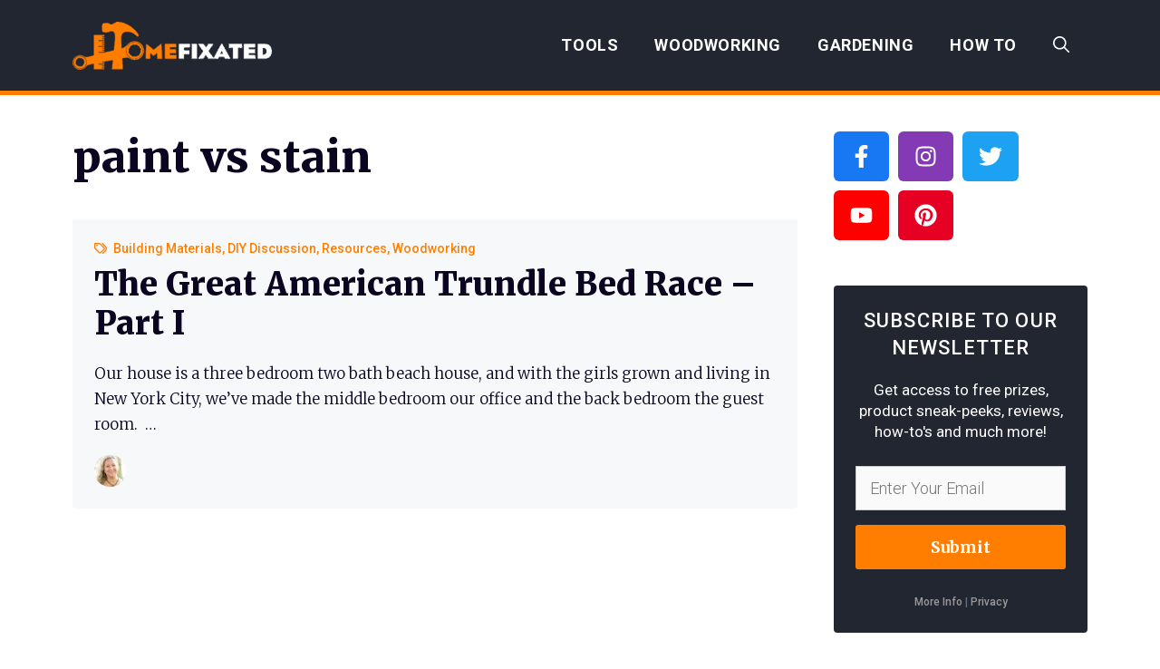

--- FILE ---
content_type: text/css
request_url: https://homefixated.com/wp-content/uploads/eb-style/eb-style-53543.min.css?ver=a2d1f4cf89
body_size: 597
content:
/* eb-slider-wq0v6rq Starts */.eb-slider-wrapper.eb-slider-wq0v6rq { padding-top:0px; padding-right:0px; padding-left:0px; padding-bottom:30px; transition:border 0.5s, border-radius 0.5s, box-shadow 0.5s, background 0.5s }.eb-slider-wrapper.eb-slider-wq0v6rq .slick-slide > * { padding:5px }.eb-slider-wrapper.eb-slider-wq0v6rq .content .eb-slider-item { text-align:left; align-items:center }.eb-slider-wrapper.eb-slider-wq0v6rq .slick-slider .eb-slider-item img { height:60px }.eb-slider-wrapper.eb-slider-wq0v6rq .content .eb-slider-item.content-1 .eb-slider-content { background-color:rgb(234 233 235 / 75%); justify-content:center }.eb-slider-wrapper.eb-slider-wq0v6rq .content .eb-slider-item .eb-slider-content .eb-slider-title { color:#333333; margin-top:0px; margin-right:0px; margin-left:0px; margin-bottom:20px; font-size:24px }.eb-slider-wrapper.eb-slider-wq0v6rq .content .eb-slider-item .eb-slider-content .eb-slider-subtitle { color:#333333; margin-top:0px; margin-right:0px; margin-left:0px; margin-bottom:20px; font-size:16px }.eb-slider-wrapper.eb-slider-wq0v6rq .content .eb-slider-item .eb-slider-content .eb-slider-button { color:#ffffff; background-color:#333333; margin-top:0px; margin-right:10px; margin-left:0px; margin-bottom:20px; padding-top:10px; padding-right:30px; padding-left:30px; padding-bottom:10px; font-size:14px; transition:border 0.5s, border-radius 0.5s, box-shadow 0.5s }.eb-slider-wrapper.eb-slider-wq0v6rq .content .eb-slider-item .eb-slider-content .eb-slider-button:hover { color:#ffffff; background-color:#333333; font-size:14px }.eb-slider-wrapper.eb-slider-wq0v6rq .content .eb-slider-item .eb-slider-content .eb-slider-second-button { color:#ffffff; background-color:#333333; margin-top:0px; margin-right:10px; margin-left:0px; margin-bottom:20px; padding-top:10px; padding-right:30px; padding-left:30px; padding-bottom:10px; font-size:14px; transition:border 0.5s, border-radius 0.5s, box-shadow 0.5s }.eb-slider-wrapper.eb-slider-wq0v6rq .content .eb-slider-item .eb-slider-content .eb-slider-second-button:hover { color:#ffffff; background-color:#333333; font-size:14px }.eb-slider-wrapper.eb-slider-wq0v6rq .slick-prev,.eb-slider-wrapper.eb-slider-wq0v6rq .slick-next { height:20px; width:20px }.eb-slider-wrapper.eb-slider-wq0v6rq .slick-prev { left:-25px }.eb-slider-wrapper.eb-slider-wq0v6rq .slick-next { right:-25px }.eb-slider-wrapper.eb-slider-wq0v6rq .slick-prev i,.eb-slider-wrapper.eb-slider-wq0v6rq .slick-next i { color:#333333 !important; font-size:20px }.eb-slider-wrapper.eb-slider-wq0v6rq .slick-prev i:hover,.eb-slider-wrapper.eb-slider-wq0v6rq .slick-next i:hover { color:#000000 !important }.eb-slider-wrapper.eb-slider-wq0v6rq .slick-dots { bottom:-25px }.eb-slider-wrapper.eb-slider-wq0v6rq .slick-dots li { margin-right:10px }.eb-slider-wrapper.eb-slider-wq0v6rq .slick-dots li button:before { color:#777777 !important; font-size:10px }.eb-slider-wrapper.eb-slider-wq0v6rq .slick-dots li.slick-active button:before { color:#000000 !important }[dir="rtl"] .eb-slider-wrapper.eb-slider-wq0v6rq .slick-prev { left:auto }[dir="rtl"] .eb-slider-wrapper.eb-slider-wq0v6rq .slick-slide { pointer-events:auto }.wp-admin .eb-parent-eb-slider-wq0v6rq { display:block; opacity:1 }.eb-parent-eb-slider-wq0v6rq { display:block } @media(max-width: 1024px){.editor-styles-wrapper.wp-embed-responsive .eb-parent-eb-slider-wq0v6rq { display:block; opacity:1 }.eb-parent-eb-slider-wq0v6rq { display:block }} @media(max-width: 767px){.editor-styles-wrapper.wp-embed-responsive .eb-parent-eb-slider-wq0v6rq { display:block; opacity:1 }.eb-parent-eb-slider-wq0v6rq { display:block }}/* =eb-slider-wq0v6rq= Ends */